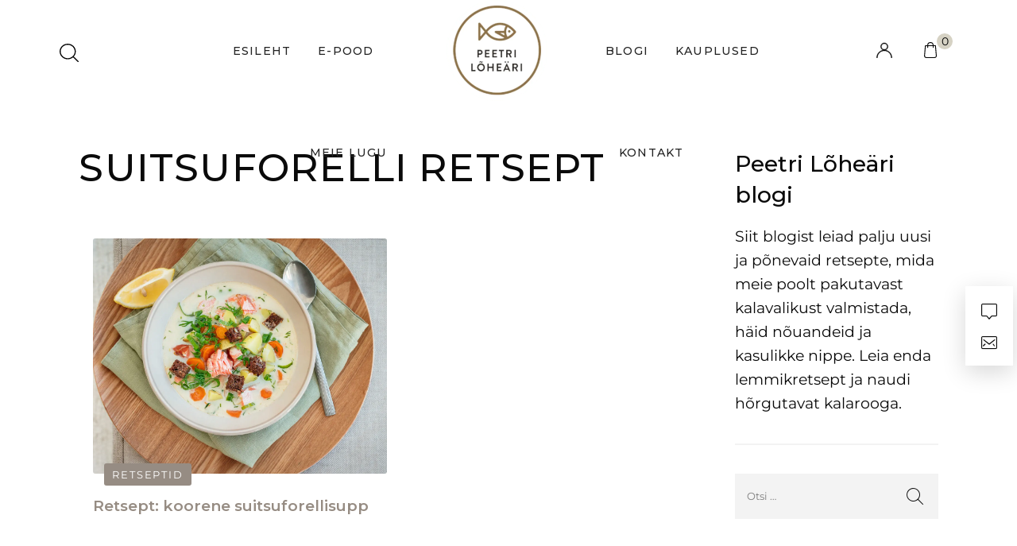

--- FILE ---
content_type: text/css
request_url: https://loheari.ee/wp-content/uploads/elementor/css/post-106.css?ver=1768981666
body_size: 1302
content:
.elementor-106 .elementor-element.elementor-element-151a8d7:not(.elementor-motion-effects-element-type-background), .elementor-106 .elementor-element.elementor-element-151a8d7 > .elementor-motion-effects-container > .elementor-motion-effects-layer{background-color:#959595;}.elementor-106 .elementor-element.elementor-element-151a8d7{transition:background 0.3s, border 0.3s, border-radius 0.3s, box-shadow 0.3s;padding:12px 12px 12px 12px;}.elementor-106 .elementor-element.elementor-element-151a8d7 > .elementor-background-overlay{transition:background 0.3s, border-radius 0.3s, opacity 0.3s;}.elementor-106 .elementor-element.elementor-element-ceb8278 > .elementor-element-populated{margin:6px 6px 6px 6px;--e-column-margin-right:6px;--e-column-margin-left:6px;}.elementor-106 .elementor-element.elementor-element-b497f37 > .elementor-widget-container{padding:0px 0px 0px 0px;}.elementor-106 .elementor-element.elementor-element-b497f37 .elementor-icon-box-wrapper{align-items:start;text-align:start;gap:9px;}.elementor-106 .elementor-element.elementor-element-b497f37.elementor-view-stacked .elementor-icon{background-color:#FFFFFF;}.elementor-106 .elementor-element.elementor-element-b497f37.elementor-view-framed .elementor-icon, .elementor-106 .elementor-element.elementor-element-b497f37.elementor-view-default .elementor-icon{fill:#FFFFFF;color:#FFFFFF;border-color:#FFFFFF;}.elementor-106 .elementor-element.elementor-element-b497f37 .elementor-icon{font-size:35px;}.elementor-106 .elementor-element.elementor-element-b497f37 .elementor-icon-box-title{color:#FFFFFF;}.elementor-106 .elementor-element.elementor-element-b497f37 .elementor-icon-box-description{color:#FFFFFF;}.elementor-106 .elementor-element.elementor-element-e768730 > .elementor-element-populated{margin:6px 6px 6px 6px;--e-column-margin-right:6px;--e-column-margin-left:6px;}.elementor-106 .elementor-element.elementor-element-00de6f1 .elementor-icon-box-wrapper{align-items:start;text-align:center;gap:9px;}.elementor-106 .elementor-element.elementor-element-00de6f1.elementor-view-stacked .elementor-icon{background-color:#FFFFFF;}.elementor-106 .elementor-element.elementor-element-00de6f1.elementor-view-framed .elementor-icon, .elementor-106 .elementor-element.elementor-element-00de6f1.elementor-view-default .elementor-icon{fill:#FFFFFF;color:#FFFFFF;border-color:#FFFFFF;}.elementor-106 .elementor-element.elementor-element-00de6f1 .elementor-icon{font-size:35px;}.elementor-106 .elementor-element.elementor-element-00de6f1 .elementor-icon-box-description{color:#FFFFFF;}.elementor-106 .elementor-element.elementor-element-6267282 > .elementor-element-populated{margin:6px 6px 6px 6px;--e-column-margin-right:6px;--e-column-margin-left:6px;}.elementor-106 .elementor-element.elementor-element-1267976 .elementor-icon-box-wrapper{align-items:start;text-align:start;gap:9px;}.elementor-106 .elementor-element.elementor-element-1267976.elementor-view-stacked .elementor-icon{background-color:#FFFFFF;}.elementor-106 .elementor-element.elementor-element-1267976.elementor-view-framed .elementor-icon, .elementor-106 .elementor-element.elementor-element-1267976.elementor-view-default .elementor-icon{fill:#FFFFFF;color:#FFFFFF;border-color:#FFFFFF;}.elementor-106 .elementor-element.elementor-element-1267976 .elementor-icon{font-size:35px;}.elementor-106 .elementor-element.elementor-element-1267976 .elementor-icon-box-description{color:#FFFFFF;}.elementor-106 .elementor-element.elementor-element-01f53c6 > .elementor-element-populated{margin:6px 6px 6px 6px;--e-column-margin-right:6px;--e-column-margin-left:6px;}.elementor-106 .elementor-element.elementor-element-8aa8883 .elementor-icon-box-wrapper{align-items:start;text-align:start;gap:9px;}.elementor-106 .elementor-element.elementor-element-8aa8883.elementor-view-stacked .elementor-icon{background-color:#FFFFFF;}.elementor-106 .elementor-element.elementor-element-8aa8883.elementor-view-framed .elementor-icon, .elementor-106 .elementor-element.elementor-element-8aa8883.elementor-view-default .elementor-icon{fill:#FFFFFF;color:#FFFFFF;border-color:#FFFFFF;}.elementor-106 .elementor-element.elementor-element-8aa8883 .elementor-icon{font-size:35px;}.elementor-106 .elementor-element.elementor-element-8aa8883 .elementor-icon-box-description{color:#FFFFFF;}.elementor-106 .elementor-element.elementor-element-1088c9d:not(.elementor-motion-effects-element-type-background), .elementor-106 .elementor-element.elementor-element-1088c9d > .elementor-motion-effects-container > .elementor-motion-effects-layer{background-color:#FFFFFF;}.elementor-106 .elementor-element.elementor-element-1088c9d{transition:background 0.3s, border 0.3s, border-radius 0.3s, box-shadow 0.3s;margin-top:0px;margin-bottom:0px;}.elementor-106 .elementor-element.elementor-element-1088c9d > .elementor-background-overlay{transition:background 0.3s, border-radius 0.3s, opacity 0.3s;}.elementor-106 .elementor-element.elementor-element-b2e8a65 > .elementor-widget-wrap > .elementor-widget:not(.elementor-widget__width-auto):not(.elementor-widget__width-initial):not(:last-child):not(.elementor-absolute){margin-block-end:0px;}.elementor-106 .elementor-element.elementor-element-859a1fb > .elementor-widget-wrap > .elementor-widget:not(.elementor-widget__width-auto):not(.elementor-widget__width-initial):not(:last-child):not(.elementor-absolute){margin-block-end:0px;}.elementor-106 .elementor-element.elementor-element-859a1fb > .elementor-element-populated{margin:0% 010% 2% 0%;--e-column-margin-right:010%;--e-column-margin-left:0%;}.elementor-106 .elementor-element.elementor-element-c3a78e3 .elementor-heading-title{font-size:19px;font-weight:600;text-transform:uppercase;color:#202020;}.elementor-106 .elementor-element.elementor-element-5d91523{--spacer-size:30px;}.elementor-106 .elementor-element.elementor-element-ef3706f > .elementor-widget-container{margin:20px 0px 18px 0px;}.elementor-106 .elementor-element.elementor-element-ef3706f .elementor-heading-title{font-family:"Helvetica", Sans-serif;font-size:19px;font-weight:600;text-transform:uppercase;color:#202020;}.elementor-106 .elementor-element.elementor-element-9a5f39a{font-size:14px;color:#202020;}.elementor-106 .elementor-element.elementor-element-240cfe9{--grid-template-columns:repeat(4, auto);--icon-size:18px;--grid-column-gap:15px;--grid-row-gap:0px;}.elementor-106 .elementor-element.elementor-element-240cfe9 .elementor-widget-container{text-align:left;}.elementor-106 .elementor-element.elementor-element-240cfe9 > .elementor-widget-container{margin:0px 0px 0px 0px;}.elementor-106 .elementor-element.elementor-element-240cfe9 .elementor-social-icon{background-color:#FFFFFF00;border-style:solid;border-width:1px 1px 1px 1px;border-color:#968C83;}.elementor-106 .elementor-element.elementor-element-240cfe9 .elementor-social-icon i{color:#968C83;}.elementor-106 .elementor-element.elementor-element-240cfe9 .elementor-social-icon svg{fill:#968C83;}.elementor-106 .elementor-element.elementor-element-240cfe9 .elementor-icon{border-radius:50% 50% 50% 50%;}.elementor-106 .elementor-element.elementor-element-240cfe9 .elementor-social-icon:hover{background-color:#FAFAFA00;border-color:#000000;}.elementor-106 .elementor-element.elementor-element-240cfe9 .elementor-social-icon:hover i{color:#000000;}.elementor-106 .elementor-element.elementor-element-240cfe9 .elementor-social-icon:hover svg{fill:#000000;}.elementor-106 .elementor-element.elementor-element-492d809 > .elementor-widget-wrap > .elementor-widget:not(.elementor-widget__width-auto):not(.elementor-widget__width-initial):not(:last-child):not(.elementor-absolute){margin-block-end:0px;}.elementor-106 .elementor-element.elementor-element-02dc233 .elementor-heading-title{font-size:19px;font-weight:600;text-transform:uppercase;color:#202020;}.elementor-106 .elementor-element.elementor-element-6af6504{--spacer-size:30px;}.elementor-106 .elementor-element.elementor-element-ea4f081 .elementor-icon-list-items:not(.elementor-inline-items) .elementor-icon-list-item:not(:last-child){padding-block-end:calc(10px/2);}.elementor-106 .elementor-element.elementor-element-ea4f081 .elementor-icon-list-items:not(.elementor-inline-items) .elementor-icon-list-item:not(:first-child){margin-block-start:calc(10px/2);}.elementor-106 .elementor-element.elementor-element-ea4f081 .elementor-icon-list-items.elementor-inline-items .elementor-icon-list-item{margin-inline:calc(10px/2);}.elementor-106 .elementor-element.elementor-element-ea4f081 .elementor-icon-list-items.elementor-inline-items{margin-inline:calc(-10px/2);}.elementor-106 .elementor-element.elementor-element-ea4f081 .elementor-icon-list-items.elementor-inline-items .elementor-icon-list-item:after{inset-inline-end:calc(-10px/2);}.elementor-106 .elementor-element.elementor-element-ea4f081 .elementor-icon-list-icon i{transition:color 0.3s;}.elementor-106 .elementor-element.elementor-element-ea4f081 .elementor-icon-list-icon svg{transition:fill 0.3s;}.elementor-106 .elementor-element.elementor-element-ea4f081{--e-icon-list-icon-size:14px;--icon-vertical-offset:0px;}.elementor-106 .elementor-element.elementor-element-ea4f081 .elementor-icon-list-item > .elementor-icon-list-text, .elementor-106 .elementor-element.elementor-element-ea4f081 .elementor-icon-list-item > a{font-size:14px;}.elementor-106 .elementor-element.elementor-element-ea4f081 .elementor-icon-list-text{color:#202020;transition:color 0.3s;}.elementor-106 .elementor-element.elementor-element-ed89db4 > .elementor-widget-wrap > .elementor-widget:not(.elementor-widget__width-auto):not(.elementor-widget__width-initial):not(:last-child):not(.elementor-absolute){margin-block-end:0px;}.elementor-106 .elementor-element.elementor-element-94c6cb4 .elementor-heading-title{font-size:19px;font-weight:600;text-transform:uppercase;color:#202020;}.elementor-106 .elementor-element.elementor-element-1369dcd{--spacer-size:30px;}.elementor-106 .elementor-element.elementor-element-949daa5{--spacer-size:30px;}.elementor-106 .elementor-element.elementor-element-fd45b7a > .elementor-container > .elementor-column > .elementor-widget-wrap{align-content:center;align-items:center;}.elementor-106 .elementor-element.elementor-element-fd45b7a{border-style:solid;border-width:1px 0px 0px 0px;border-color:#FFFFFF;padding:30px 0px 30px 0px;}.elementor-106 .elementor-element.elementor-element-815bddf > .elementor-widget-wrap > .elementor-widget:not(.elementor-widget__width-auto):not(.elementor-widget__width-initial):not(:last-child):not(.elementor-absolute){margin-block-end:0px;}.elementor-106 .elementor-element.elementor-element-815bddf > .elementor-element-populated, .elementor-106 .elementor-element.elementor-element-815bddf > .elementor-element-populated > .elementor-background-overlay, .elementor-106 .elementor-element.elementor-element-815bddf > .elementor-background-slideshow{border-radius:1px 0px 0px 0px;}.elementor-106 .elementor-element.elementor-element-674f331 > .elementor-widget-wrap > .elementor-widget:not(.elementor-widget__width-auto):not(.elementor-widget__width-initial):not(:last-child):not(.elementor-absolute){margin-block-end:0px;}.elementor-106 .elementor-element.elementor-element-674f331 > .elementor-element-populated, .elementor-106 .elementor-element.elementor-element-674f331 > .elementor-element-populated > .elementor-background-overlay, .elementor-106 .elementor-element.elementor-element-674f331 > .elementor-background-slideshow{border-radius:1px 0px 0px 0px;}.elementor-106 .elementor-element.elementor-element-2ab4351{text-align:center;}.elementor-106 .elementor-element.elementor-element-2ab4351 .elementor-heading-title{color:#A7A7A7;}.elementor-106 .elementor-element.elementor-element-0008167 > .elementor-widget-wrap > .elementor-widget:not(.elementor-widget__width-auto):not(.elementor-widget__width-initial):not(:last-child):not(.elementor-absolute){margin-block-end:0px;}.elementor-106 .elementor-element.elementor-element-0008167 > .elementor-element-populated, .elementor-106 .elementor-element.elementor-element-0008167 > .elementor-element-populated > .elementor-background-overlay, .elementor-106 .elementor-element.elementor-element-0008167 > .elementor-background-slideshow{border-radius:1px 0px 0px 0px;}.elementor-theme-builder-content-area{height:400px;}.elementor-location-header:before, .elementor-location-footer:before{content:"";display:table;clear:both;}@media(min-width:768px){.elementor-106 .elementor-element.elementor-element-815bddf{width:9.911%;}.elementor-106 .elementor-element.elementor-element-674f331{width:73.173%;}.elementor-106 .elementor-element.elementor-element-0008167{width:16.221%;}}@media(max-width:1024px){.elementor-106 .elementor-element.elementor-element-151a8d7 > .elementor-container{max-width:1600px;}.elementor-106 .elementor-element.elementor-element-b497f37 .elementor-icon{font-size:33px;}.elementor-106 .elementor-element.elementor-element-00de6f1 .elementor-icon-box-wrapper{text-align:center;}}@media(max-width:767px){.elementor-106 .elementor-element.elementor-element-859a1fb > .elementor-element-populated{padding:20px 20px 20px 20px;}.elementor-106 .elementor-element.elementor-element-492d809 > .elementor-element-populated{padding:0px 20px 0px 20px;}.elementor-106 .elementor-element.elementor-element-ed89db4 > .elementor-element-populated{padding:20px 20px 20px 20px;}.elementor-106 .elementor-element.elementor-element-815bddf > .elementor-element-populated{padding:0px 020px 0px 20px;}.elementor-106 .elementor-element.elementor-element-0008167 > .elementor-element-populated{padding:0px 20px 0px 20px;}}